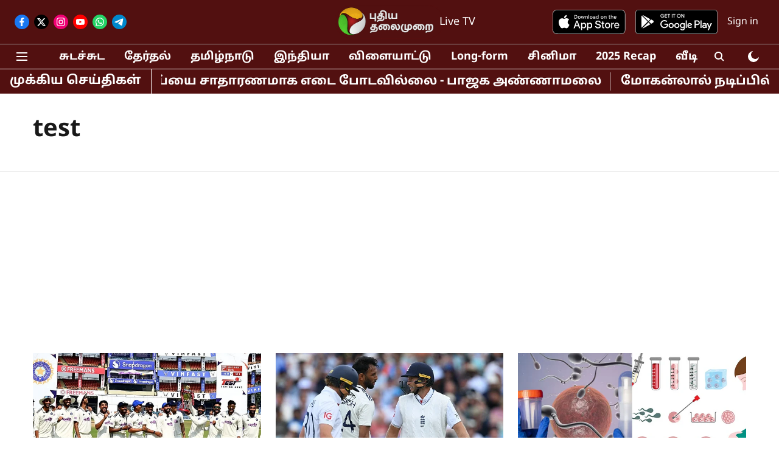

--- FILE ---
content_type: text/html; charset=utf-8
request_url: https://www.google.com/recaptcha/api2/aframe
body_size: 269
content:
<!DOCTYPE HTML><html><head><meta http-equiv="content-type" content="text/html; charset=UTF-8"></head><body><script nonce="Wbk8_xXaLUE2TcZUEMCVKA">/** Anti-fraud and anti-abuse applications only. See google.com/recaptcha */ try{var clients={'sodar':'https://pagead2.googlesyndication.com/pagead/sodar?'};window.addEventListener("message",function(a){try{if(a.source===window.parent){var b=JSON.parse(a.data);var c=clients[b['id']];if(c){var d=document.createElement('img');d.src=c+b['params']+'&rc='+(localStorage.getItem("rc::a")?sessionStorage.getItem("rc::b"):"");window.document.body.appendChild(d);sessionStorage.setItem("rc::e",parseInt(sessionStorage.getItem("rc::e")||0)+1);localStorage.setItem("rc::h",'1768403099702');}}}catch(b){}});window.parent.postMessage("_grecaptcha_ready", "*");}catch(b){}</script></body></html>

--- FILE ---
content_type: application/javascript; charset=utf-8
request_url: https://fundingchoicesmessages.google.com/f/AGSKWxXuQGtuLQUA-ugcmo_9cvXqWJRNlPrRDf_npMRg4sN8H0vJSLVVfU8SkkJKEgMCH8UG8c0VjwbM_QGrYIuyBfD6jixFzW1PtlabkEAMpEv51-QAKhvA_GUleth-MyjzF_cAFuXfyFxtpTzCBSnm1FXoFP07HPn8TtgqQo9xtgWNrM_LabtaFK1aCohq/_.ads2-/interstital-redirector.-advertisement/script._show_ads_/randomads.
body_size: -1288
content:
window['89072512-5670-4ef7-bca8-a1fbad62b68e'] = true;